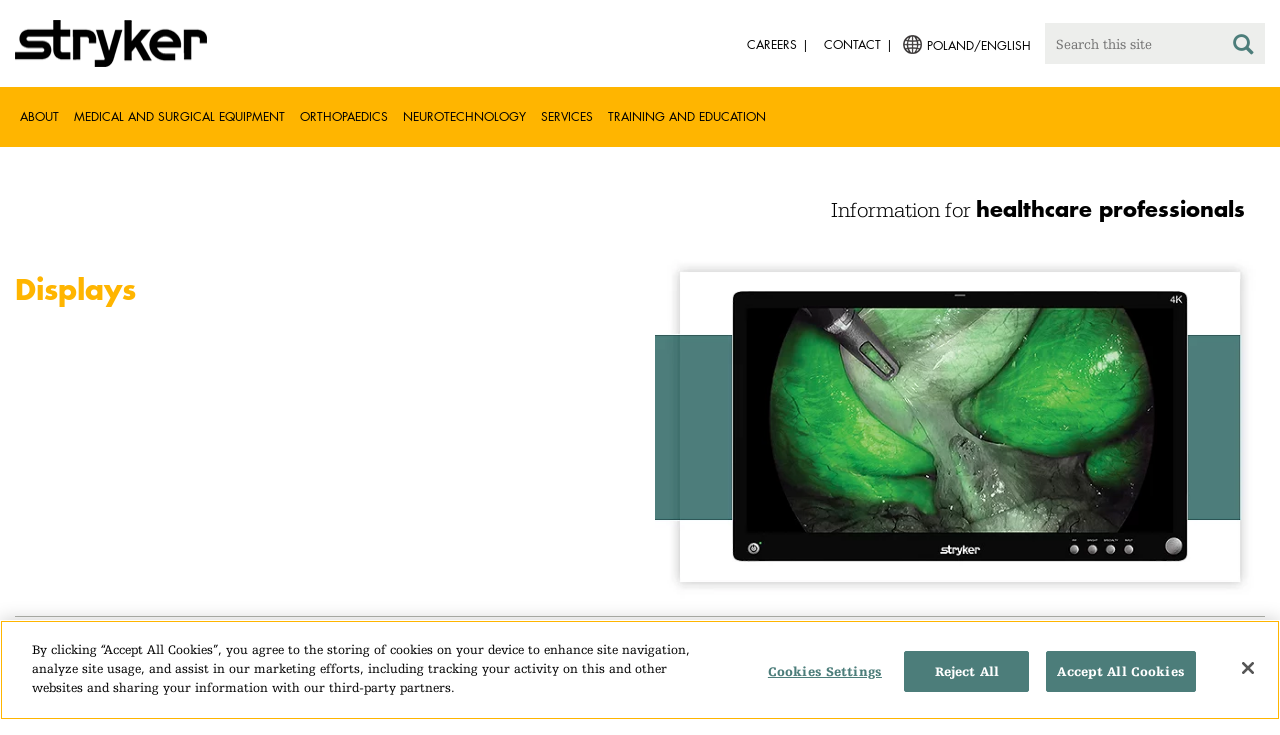

--- FILE ---
content_type: text/html;charset=utf-8
request_url: https://www.stryker.com/pl/en/portfolios/medical-surgical-equipment/surgical-visualization/displays.html
body_size: 6542
content:

<!doctype html>

<html lang="en-pl">
<head>
  <!-- Google Tag Manager (noscript) -->
  <noscript><iframe class="optanon-category-C0004" data-src="https://www.googletagmanager.com/ns.html?id=GTM-5K8WWJT" height="0" width="0" style="display:none;visibility:hidden"></iframe></noscript>
  <!-- End Google Tag Manager (noscript) -->
  
<meta charset="utf-8"/>







<script defer="defer" type="text/javascript" src="https://rum.hlx.page/.rum/@adobe/helix-rum-js@%5E2/dist/rum-standalone.js" data-routing="env=prod,tier=publish,ams=Stryker Corporation"></script>
<link rel="alternate" hreflang="en-US" href="https://www.stryker.com/us/en/portfolios/medical-surgical-equipment/surgical-visualization/displays.html"/>

<link rel="alternate" hreflang="en-AU" href="https://www.stryker.com/au/en/portfolios/medical-surgical-equipment/surgical-visualization/displays.html"/>

<link rel="alternate" hreflang="en-AT" href="https://www.stryker.com/at/en/portfolios/medical-surgical-equipment/surgical-visualization/displays.html"/>

<link rel="alternate" hreflang="de-AT" href="https://www.stryker.com/at/de/portfolios/medical-surgical-equipment/surgical-visualization/displays.html"/>

<link rel="alternate" hreflang="en-BH" href="https://www.stryker.com/bh/en/portfolios/medical-surgical-equipment/surgical-visualization/displays.html"/>

<link rel="alternate" hreflang="en-BR" href="https://www.stryker.com/br/en/portfolios/medical-surgical-equipment/surgical-visualization/displays.html"/>

<link rel="alternate" hreflang="pt-BR" href="https://www.stryker.com/br/pt/portfolios/medical-surgical-equipment/surgical-visualization/displays.html"/>

<link rel="alternate" hreflang="en-CL" href="https://www.stryker.com/cl/en/portfolios/medical-surgical-equipment/surgical-visualization/displays.html"/>

<link rel="alternate" hreflang="en-CO" href="https://www.stryker.com/co/en/portfolios/medical-surgical-equipment/surgical-visualization/displays.html"/>

<link rel="alternate" hreflang="en-CY" href="https://www.stryker.com/cy/en/portfolios/medical-surgical-equipment/surgical-visualization/displays.html"/>

<link rel="alternate" hreflang="en-DK" href="https://www.stryker.com/dk/en/portfolios/medical-surgical-equipment/surgical-visualization/displays.html"/>

<link rel="alternate" hreflang="en-EG" href="https://www.stryker.com/eg/en/portfolios/medical-surgical-equipment/surgical-visualization/displays.html"/>

<link rel="alternate" hreflang="en-FI" href="https://www.stryker.com/fi/en/portfolios/medical-surgical-equipment/surgical-visualization/displays.html"/>

<link rel="alternate" hreflang="fr-FR" href="https://www.stryker.com/fr/fr/portfolios/medical-surgical-equipment/surgical-visualization/displays.html"/>

<link rel="alternate" hreflang="en-IR" href="https://www.stryker.com/ir/en/portfolios/medical-surgical-equipment/surgical-visualization/displays.html"/>

<link rel="alternate" hreflang="en-IL" href="https://www.stryker.com/il/en/portfolios/medical-surgical-equipment/surgical-visualization/displays.html"/>

<link rel="alternate" hreflang="en-DE" href="https://www.stryker.com/de/en/portfolios/medical-surgical-equipment/surgical-visualization/displays.html"/>

<link rel="alternate" hreflang="de-DE" href="https://www.stryker.com/de/de/portfolios/medical-surgical-equipment/surgical-visualization/displays.html"/>

<link rel="alternate" hreflang="en-GB" href="https://www.stryker.com/gb/en/portfolios/medical-surgical-equipment/surgical-visualization/displays.html"/>

<link rel="alternate" hreflang="en-GR" href="https://www.stryker.com/gr/en/portfolios/medical-surgical-equipment/surgical-visualization/displays.html"/>

<link rel="alternate" hreflang="en-HK" href="https://www.stryker.com/hk/en/portfolios/medical-surgical-equipment/surgical-visualization/displays.html"/>

<link rel="alternate" hreflang="en-IN" href="https://www.stryker.com/in/en/portfolios/medical-surgical-equipment/surgical-visualization/displays.html"/>

<link rel="alternate" hreflang="en-IE" href="https://www.stryker.com/ie/en/portfolios/medical-surgical-equipment/surgical-visualization/displays.html"/>

<link rel="alternate" hreflang="it-IT" href="https://www.stryker.com/it/it/portfolios/medical-surgical-equipment/surgical-visualization/displays.html"/>

<link rel="alternate" hreflang="en-IT" href="https://www.stryker.com/it/en/portfolios/medical-surgical-equipment/surgical-visualization/displays.html"/>

<link rel="alternate" hreflang="en-JO" href="https://www.stryker.com/jo/en/portfolios/medical-surgical-equipment/surgical-visualization/displays.html"/>

<link rel="alternate" hreflang="en-KR" href="https://www.stryker.com/kr/en/portfolios/medical-surgical-equipment/surgical-visualization/displays.html"/>

<link rel="alternate" hreflang="ko-KR" href="https://www.stryker.com/kr/ko/portfolios/medical-surgical-equipment/surgical-visualization/displays.html"/>

<link rel="alternate" hreflang="en-KW" href="https://www.stryker.com/kw/en/portfolios/medical-surgical-equipment/surgical-visualization/displays.html"/>

<link rel="alternate" hreflang="en-MT" href="https://www.stryker.com/mt/en/portfolios/medical-surgical-equipment/surgical-visualization/displays.html"/>

<link rel="alternate" hreflang="en-MX" href="https://www.stryker.com/mx/en/portfolios/medical-surgical-equipment/surgical-visualization/displays.html"/>

<link rel="alternate" hreflang="en-NL" href="https://www.stryker.com/nl/en/portfolios/medical-surgical-equipment/surgical-visualization/displays.html"/>

<link rel="alternate" hreflang="nl-NL" href="https://www.stryker.com/nl/nl/portfolios/medical-surgical-equipment/surgical-visualization/displays.html"/>

<link rel="alternate" hreflang="en-NO" href="https://www.stryker.com/no/en/portfolios/medical-surgical-equipment/surgical-visualization/displays.html"/>

<link rel="alternate" hreflang="en-OM" href="https://www.stryker.com/om/en/portfolios/medical-surgical-equipment/surgical-visualization/displays.html"/>

<link rel="alternate" hreflang="en-PH" href="https://www.stryker.com/ph/en/portfolios/medical-surgical-equipment/surgical-visualization/displays.html"/>

<link rel="alternate" hreflang="en-PL" href="https://www.stryker.com/pl/en/portfolios/medical-surgical-equipment/surgical-visualization/displays.html"/>

<link rel="alternate" hreflang="pl-PL" href="https://www.stryker.com/pl/pl/portfolios/medical-surgical-equipment/surgical-visualization/displays.html"/>

<link rel="alternate" hreflang="en-QA" href="https://www.stryker.com/qa/en/portfolios/medical-surgical-equipment/surgical-visualization/displays.html"/>

<link rel="alternate" hreflang="en-RO" href="https://www.stryker.com/ro/en/portfolios/medical-surgical-equipment/surgical-visualization/displays.html"/>

<link rel="alternate" hreflang="en-RU" href="https://www.stryker.com/ru/en/portfolios/medical-surgical-equipment/surgical-visualization/displays.html"/>

<link rel="alternate" hreflang="en-SA" href="https://www.stryker.com/sa/en/portfolios/medical-surgical-equipment/surgical-visualization/displays.html"/>

<link rel="alternate" hreflang="en-SG" href="https://www.stryker.com/sg/en/portfolios/medical-surgical-equipment/surgical-visualization/displays.html"/>

<link rel="alternate" hreflang="en-ZA" href="https://www.stryker.com/za/en/portfolios/medical-surgical-equipment/surgical-visualization/displays.html"/>

<link rel="alternate" hreflang="en-ES" href="https://www.stryker.com/es/en/portfolios/medical-surgical-equipment/surgical-visualization/displays.html"/>

<link rel="alternate" hreflang="es-ES" href="https://www.stryker.com/es/es/portfolios/medical-surgical-equipment/surgical-visualization/displays.html"/>

<link rel="alternate" hreflang="en-CH" href="https://www.stryker.com/ch/en/portfolios/medical-surgical-equipment/surgical-visualization/displays.html"/>

<link rel="alternate" hreflang="fr-CH" href="https://www.stryker.com/ch/fr/portfolios/medical-surgical-equipment/surgical-visualization/displays.html"/>

<link rel="alternate" hreflang="de-CH" href="https://www.stryker.com/ch/de/portfolios/medical-surgical-equipment/surgical-visualization/displays.html"/>

<link rel="alternate" hreflang="it-CH" href="https://www.stryker.com/ch/it/portfolios/medical-surgical-equipment/surgical-visualization/displays.html"/>

<link rel="alternate" hreflang="en-TN" href="https://www.stryker.com/tn/en/portfolios/medical-surgical-equipment/surgical-visualization/displays.html"/>

<link rel="alternate" hreflang="en-TR" href="https://www.stryker.com/tr/en/portfolios/medical-surgical-equipment/surgical-visualization/displays.html"/>

<link rel="alternate" hreflang="en-AE" href="https://www.stryker.com/ae/en/portfolios/medical-surgical-equipment/surgical-visualization/displays.html"/>

<link rel="alternate" hreflang="x-default" href="https://www.stryker.com/index.html"/>
<title>Displays | Stryker</title>
<meta name="viewport" content="width=device-width, initial-scale=1.0"/>
<meta name="keywords" content="Surgical visualization, Displays, Specialty, Medical and surgical equipment, HCP_CONTENT"/>
<meta name="description"/>
<link rel="apple-touch-icon" sizes="180x180" href="/content/dam/stryker/global/icons/apple-touch-icon.png"/>
<link rel="icon" type="image/png" sizes="32x32" href="/content/dam/stryker/global/icons/favicon-32x32.png"/>
<link rel="icon" type="image/png" sizes="16x16" href="/content/dam/stryker/global/icons/favicon-16x16.png"/>
<link rel="manifest" href="/content/dam/stryker/global/icons/site.webmanifest" crossorigin="use-credentials"/>
<link rel="mask-icon" href="/content/dam/stryker/global/icons/safari-pinned-tab.svg" color="#ffb500"/>
<link rel="shortcut icon" href="/content/dam/stryker/global/icons/favicon.ico"/>
<meta name="msapplication-TileColor" content="#ffb500"/>
<meta name="msapplication-config" content="/content/dam/stryker/global/icons/browserconfig.xml"/>
<meta name="theme-color" content="#ffb500"/>

<meta property="og:title" content="Displays"/>



<meta property="og:image" content="https://www.stryker.com/content/dam/stryker/portfolios/medical-surgical/surgical-visualization/images/Thumb-Display.jpg"/>   


<link rel="canonical" href="https://www.stryker.com/pl/en/portfolios/medical-surgical-equipment/surgical-visualization/displays.html"/>	  



<!-- Turn off Safari IOS telephone number detection. -->
<meta name="format-detection" content="telephone=no"/>
<meta http-equiv="X-UA-Compatible" content="IE=edge,chrome=1"/>










    
<link rel="stylesheet" href="/etc/designs/stryker/clientlibs-1765488549453/base.min.css" type="text/css">




    
<link rel="stylesheet" href="/etc/designs/stryker/clientlibs-1765488549453/components.min.css" type="text/css">




<!--  GSA tags -->
<meta name="syk-gsa-title" content="Displays"/>


<meta name="syk-gsa-thumbnail" content="/content/dam/stryker/portfolios/medical-surgical/surgical-visualization/images/Thumb-Display.jpg"/>

<!--  end GSA tags -->
  

  <script type="text/javascript">
    var digitalData = digitalData || {};
  </script>
</head>
<body class="page specialty " data-content-type="specialty" data-business-unit-list="[]" data-page-title="Displays" data-template="specialty" data-node-name="displays" data-country-language="pl:en" data-hierarchy="portfolios:medical-surgical-equipment:surgical-visualization:displays" data-portfolio="medical-and-surgical-equipment" data-capability="surgical-visualization" data-capability-list="[&#34;surgical-visualization&#34;]" data-specialty="displays" data-specialty-list="[&#34;displays&#34;]" data-product-list="[]" data-mode data-mastercopylist="[&#34;us&#34;,&#34;control_copy&#34;,&#34;edit_intl&#34;,&#34;edit_apac&#34;,&#34;edit_au&#34;,&#34;edit_china&#34;,&#34;edit_eemea&#34;,&#34;edit_eu&#34;,&#34;edit_france&#34;,&#34;edit_japan&#34;,&#34;edit_korea&#34;,&#34;edit_la&#34;,&#34;master_apac&#34;,&#34;master_australia&#34;,&#34;master_china&#34;,&#34;master_eemea&#34;,&#34;master_eu&#34;,&#34;master_france&#34;,&#34;master_hongkong&#34;,&#34;master_taiwan&#34;]">

<div class="wrapper bootstrap">
  <!--Cookie Alert -->
  
  


  <!--Header-->
  <!-- START: header -->
<header id="header" class="g-header" data-widget="g-header">
	<input id="indexUrl" name="indexUrl" value="/content/stryker/pl/en/index.html" type="hidden"/>
	<a class="close-navbar-toggler collapsed" data-toggle="collapse" data-target="g-megamenu" aria-controls="g-megamenu" aria-expanded="false" aria-label="Toggle navigation"></a> 
	<script type="text/javascript" src="https://www.gstatic.com/charts/loader.js"></script>
	<div class="global-header">
		<div class="container">
			<input type="hidden" id="hdnRunMode" value="non-author"/>
			<div class="logo">
				<a href="/pl/en/index.html"> <img class="img-responsive" src="/etc/designs/stryker/images/header/logo.png" alt="Stryker"/></a>
			</div>
			<div class="menu-btn">
				<button type="button" class="menu-toggle" data-target=".g-megamenu">
					<span class="icon-bar"></span> <span class="icon-bar"></span>
                    <span class="icon-bar"></span>
				</button>
			</div>
			<div class="search-bar">
				<form id="header-search" action="/pl/en/search.html" method="GET">
					<input type="text" class="search-control" name="q" id="q" placeholder="Search this site"/>
                     <a href="#" onclick="document.getElementById('header-search').submit();">
      					<i class="icon-search"></i>
   					</a>
				</form>
			</div>
			<div class="language-country-select pull-right" style="display: none">
				<a id="lang-selector" style="cursor: pointer">
				 <img class="img-responsive" src="/content/dam/stryker/global/globe_icon.png" style="float: left;margin-right: 5px;"/> 
                	<span class="text site-language" id="language-country-select"></span>
				</a>
			</div>
			<div class="search-btn">
				<button type="button" class="search-toggle icon-search" data-target=".search-bar"></button>
			</div>

			<nav class="utility-links">
				<ul class="m-secondary-navigation list-unstyled">
					<!-- <div data-sly-test="" data-sly-list.list="" data-sly-unwrap> -->
					
						<li>
							
								<a href="http://careers.stryker.com/" target="_blank">
                                   	<span class="text">Careers</span>
								</a>
							
							
						</li>
					
						<li>
							
							
								<a href="/pl/en/about/contact.html" target="_self">
                                   	<span class="text">Contact</span>
								</a>
							
						</li>
					
				</ul>
			</nav>
		</div>
	</div>
	<!--<sly data-sly-include="loginstatuswidget.html"></sly>-->
	<div class="g-megamenu">
	<div class="nav-container">
		
			<div class="nav-content">
				<div class="main-nav">
					<div class="container">
						<nav>
							<ul class="list-unstyled main">
								<li><a class="no-reload" href="/pl/en/about.html" target="_self" data-target="#secondary-nav-0">About</a>
								</li>
								
							
								<li><a class="no-reload" href="/pl/en/portfolios/medical-surgical-equipment.html" target="_self" data-target="#secondary-nav-1">Medical and Surgical Equipment</a>
								</li>
								
							
								<li><a class="no-reload" href="/pl/en/portfolios/orthopaedics.html" target="_self" data-target="#secondary-nav-2">Orthopaedics</a>
								</li>
								
							
								<li><a class="no-reload" href="/pl/en/portfolios/neurotechnology-spine.html" target="_self" data-target="#secondary-nav-3">Neurotechnology</a>
								</li>
								
							
								
								<li><a href="/pl/en/services.html" target="_self" class="external">Services</a></li>
							
								
								<li><a href="/pl/en/training-and-education.html" target="_self" class="external">Training and Education</a></li>
							</ul>
						</nav>
						<!-- Utility links -->
						<nav>
							<ul class="list-unstyled" id="utilityLinks">
								
									<li>
										
											<a href="http://careers.stryker.com/" target="_blank" class="external">Careers</a>
										
										
									</li>
								
									<li>
										
										
											<a href="/pl/en/about/contact.html" target="_self" class="external">Contact</a>
										
									</li>
								
							</ul>
						</nav>
						<!-- End utility links -->
					</div>
				</div>
				
					<div class="secondary-nav" id="secondary-nav-0">
						<div class="row">
							<div class="hidden-md hidden-lg col-md-2">
								<nav>
									<a href="#" class="item back no-reload">back</a>
								</nav>
							</div>
						</div>
						
							<div class="container">
								<div class="row">
									
										<div class="col-md-2">
											<nav>
												<ul class="list-unstyled">
													<li class="bold"><a href="/pl/en/about.html">About us</a>
													</li>
												
													<li class="bold"><a href="/pl/en/about/global-quality.html">Global quality</a>
													</li>
												
													<li class="bold"><a href="/pl/en/about/annual-review.html">Comprehensive Report</a>
													</li>
												
													<li class="bold"><a href="/pl/en/about/our-culture.html">Our culture</a>
													</li>
												
													<li class="bold"><a href="/pl/en/about/our-locations.html">Our location in Poland</a>
													</li>
												
													<li class="bold"><a href="/pl/en/about/history.html">Our history </a>
													</li>
												
													<li class="bold"><a href="/pl/en/about/our-board-of-directors.html">Our Board of Directors</a>
													</li>
												
													<li class="bold"><a href="/pl/en/about/our-management.html">Our management</a>
													</li>
												
													<li class="bold"><a href="/pl/en/about/governance.html">Corporate governance</a>
													</li>
												</ul>
											</nav>
										</div>
									
										<div class="col-md-2">
											<nav>
												<ul class="list-unstyled">
													<li class="bold"><a href="/pl/en/about/corporate-responsibility.html">Corporate Responsibility</a>
													</li>
												
													<li class="bold"><a href="/pl/en/about/news.html">News and features</a>
													</li>
												
													<li class="bold"><a href="/pl/en/about/awards.html">Awards </a>
													</li>
												
													<li class="bold"><a href="/pl/en/about/suppliers.html">Suppliers</a>
													</li>
												</ul>
											</nav>
										</div>
									
									
										<div class="col-md-2">
											<nav>
												<ul class="list-unstyled">
													
														<li class="bold">
															<span>Our Business</span>
														</li>
														
													
													
												
													
														
														<li class="nav-unbold">
															<a href="/pl/en/acute-care.html" target="_self">Acute Care</a>
														</li>
													
													
												
													
														
														<li class="nav-unbold">
															<a href="/pl/en/communications.html" target="_self">Communications</a>
														</li>
													
													
												
													
														
														<li class="nav-unbold">
															<a href="/pl/en/craniomaxillofacial.html" target="_self">Craniomaxillofacial</a>
														</li>
													
													
												
													
														
														<li class="nav-unbold">
															<a href="/pl/en/emergency-care.html" target="_self">Emergency Care</a>
														</li>
													
													
												
													
														
														<li class="nav-unbold">
															<a href="/pl/en/endoscopy.html" target="_self">Endoscopy</a>
														</li>
													
													
												
													
														
														<li class="nav-unbold">
															<a href="/pl/en/ent.html" target="_self">ENT</a>
														</li>
													
													
												
													
														
														<li class="nav-unbold">
															<a href="/pl/en/interventional-spine.html" target="_self">Interventional Spine</a>
														</li>
													
													
												
													
														
														<li class="nav-unbold">
															<a href="/pl/en/nse.html" target="_self">Neurosurgical</a>
														</li>
													
													
												</ul>
											</nav>
										</div>
									
										<div class="col-md-2">
											<nav>
												<ul class="list-unstyled">
													
													
														<li class="nav-unbold"><a href="/pl/en/neurovascular.html" target="_self">Neurovascular</a>
														</li>
													
												
													
													
														<li class="nav-unbold"><a href="/pl/en/orthopaedic-instruments.html" target="_self">Orthopaedic Instruments</a>
														</li>
													
												
													
													
														<li class="nav-unbold"><a href="/pl/en/sage.html" target="_self">Sage</a>
														</li>
													
												
													
													
														<li class="nav-unbold"><a href="/pl/en/surgical-technologies.html" target="_self">Surgical Technologies</a>
														</li>
													
												</ul>
											</nav>
										</div>
									
								</div>
							</div>
						
						
					</div>
				
					<div class="secondary-nav" id="secondary-nav-1">
						<div class="row">
							<div class="hidden-md hidden-lg col-md-2">
								<nav>
									<a href="#" class="item back no-reload">back</a>
								</nav>
							</div>
						</div>
						
						
							<div class="container">
								<div class="row">
									
										<div class="col-md-2">
											<nav>
												<ul class="list-unstyled">
													<li class="bold"><a href="/pl/en/portfolios/medical-surgical-equipment.html">All product categories</a>
													</li>
												
													<li class="bold"><a href="/pl/en/portfolios/medical-surgical-equipment/bedframes.html">Bed frames</a>
													</li>
												
													<li class="bold"><a href="/pl/en/portfolios/medical-surgical-equipment/emergency-patient-transport.html">Emergency patient transport</a>
													</li>
												
													<li class="bold"><a href="/pl/en/portfolios/medical-surgical-equipment/ent.html">ENT</a>
													</li>
												
													<li class="bold"><a href="/pl/en/portfolios/medical-surgical-equipment/image-guided-therapies.html">Image guided therapies</a>
													</li>
												
													<li class="bold"><a href="/pl/en/portfolios/medical-surgical-equipment/infrastructure-and-room-design.html">Infrastructure and room design</a>
													</li>
												
													<li class="bold"><a href="/pl/en/portfolios/medical-surgical-equipment/integration-and-connectivity.html">Integration and connectivity</a>
													</li>
												
													<li class="bold"><a href="/pl/en/portfolios/medical-surgical-equipment/navigation.html">Navigation</a>
													</li>
												
													<li class="bold"><a href="/pl/en/portfolios/medical-surgical-equipment/orthopedic-disposables.html">Orthopaedic disposables</a>
													</li>
												</ul>
											</nav>
										</div>
									
										<div class="col-md-2">
											<nav>
												<ul class="list-unstyled">
													<li class="bold"><a href="/pl/en/portfolios/medical-surgical-equipment/patient-room-furniture.html">Patient room furniture</a>
													</li>
												
													<li class="bold"><a href="/pl/en/portfolios/medical-surgical-equipment/personal-protection-equipment.html">Personal protection equipment</a>
													</li>
												
													<li class="bold"><a href="/pl/en/portfolios/medical-surgical-equipment/power-tools-and-cutting-accessories.html">Power tools</a>
													</li>
												
													<li class="bold"><a href="/pl/en/portfolios/medical-surgical-equipment/stretchers.html">Stretchers and transport chairs</a>
													</li>
												
													<li class="bold"><a href="/pl/en/portfolios/medical-surgical-equipment/support-surfaces.html">Support surfaces</a>
													</li>
												
													<li class="bold"><a href="/pl/en/portfolios/medical-surgical-equipment/surgical-suction.html">Surgical suction</a>
													</li>
												
													<li class="bold"><a href="/pl/en/portfolios/medical-surgical-equipment/surgical-visualization.html">Surgical visualization</a>
													</li>
												
													<li class="bold"><a href="/pl/en/portfolios/medical-surgical-equipment/temperature-management.html">Temperature management</a>
													</li>
												
													<li class="bold"><a href="/pl/en/portfolios/medical-surgical-equipment/reconstructive-surgery.html">Reconstructive surgery</a>
													</li>
												</ul>
											</nav>
										</div>
									
										<div class="col-md-2">
											<nav>
												<ul class="list-unstyled">
													<li class="bold"><a href="/pl/en/portfolios/medical-surgical-equipment/emergency-response-and-resuscitation.html">Emergency response and resuscitation</a>
													</li>
												
													<li class="bold"><a href="/pl/en/portfolios/medical-surgical-equipment/emergency-data-solutions.html">Emergency Care Data Solutions</a>
													</li>
												
													<li class="bold"><a href="/pl/en/portfolios/medical-surgical-equipment/illuminated-instruments.html">Illuminated instruments</a>
													</li>
												
													<li class="bold"><a href="/pl/en/portfolios/medical-surgical-equipment/oral-hygiene.html">Oral hygiene</a>
													</li>
												
													<li class="bold"><a href="/pl/en/portfolios/medical-surgical-equipment/patient-cleansing.html">Patient cleansing</a>
													</li>
												
													<li class="bold"><a href="/pl/en/portfolios/medical-surgical-equipment/patient-positioning.html">Patient positioning</a>
													</li>
												
													<li class="bold"><a href="/pl/en/portfolios/medical-surgical-equipment/skin-closure.html">Skin closure</a>
													</li>
												
													<li class="bold"><a href="/pl/en/portfolios/medical-surgical-equipment/clinical-seating.html">Clinical seating</a>
													</li>
												</ul>
											</nav>
										</div>
									
								</div>
							</div>
						
					</div>
				
					<div class="secondary-nav" id="secondary-nav-2">
						<div class="row">
							<div class="hidden-md hidden-lg col-md-2">
								<nav>
									<a href="#" class="item back no-reload">back</a>
								</nav>
							</div>
						</div>
						
						
							<div class="container">
								<div class="row">
									
										<div class="col-md-2">
											<nav>
												<ul class="list-unstyled">
													<li class="bold"><a href="/pl/en/portfolios/orthopaedics.html">All product categories</a>
													</li>
												
													<li class="bold"><a href="/pl/en/portfolios/orthopaedics/spine--ortho-.html">Spine</a>
													</li>
												
													<li class="bold"><a href="/pl/en/portfolios/orthopaedics/craniomaxillofacial.html">Craniomaxillofacial</a>
													</li>
												
													<li class="bold"><a href="/pl/en/portfolios/orthopaedics/sports-medicine.html">Sports medicine</a>
													</li>
												
													<li class="bold"><a href="/pl/en/portfolios/orthopaedics/foot-and-ankle.html">Foot and ankle</a>
													</li>
												
													<li class="bold"><a href="/pl/en/portfolios/orthopaedics/joint-replacement.html">Joint Replacement</a>
													</li>
												
													<li class="bold"><a href="/pl/en/portfolios/orthopaedics/trauma-and-extremities.html">Trauma and Extremities</a>
													</li>
												
													<li class="bold"><a href="/pl/en/portfolios/orthopaedics/upper-extremities.html">Upper extremities</a>
													</li>
												</ul>
											</nav>
										</div>
									
								</div>
							</div>
						
					</div>
				
					<div class="secondary-nav" id="secondary-nav-3">
						<div class="row">
							<div class="hidden-md hidden-lg col-md-2">
								<nav>
									<a href="#" class="item back no-reload">back</a>
								</nav>
							</div>
						</div>
						
						
							<div class="container">
								<div class="row">
									
										<div class="col-md-2">
											<nav>
												<ul class="list-unstyled">
													<li class="bold"><a href="/pl/en/portfolios/neurotechnology-spine.html">All product categories</a>
													</li>
												
													<li class="bold"><a href="/pl/en/portfolios/neurotechnology-spine/cranial.html">Cranial</a>
													</li>
												
													<li class="bold"><a href="/pl/en/portfolios/neurotechnology-spine/neurovascular.html">Neurovascular</a>
													</li>
												</ul>
											</nav>
										</div>
									
								</div>
							</div>
						
					</div>
				
					<div class="secondary-nav" id="secondary-nav-4">
						<div class="row">
							<div class="hidden-md hidden-lg col-md-2">
								<nav>
									<a href="#" class="item back no-reload">back</a>
								</nav>
							</div>
						</div>
						
						
							<div class="container">
								<div class="row">
									
								</div>
							</div>
						
					</div>
				
					<div class="secondary-nav" id="secondary-nav-5">
						<div class="row">
							<div class="hidden-md hidden-lg col-md-2">
								<nav>
									<a href="#" class="item back no-reload">back</a>
								</nav>
							</div>
						</div>
						
						
							<div class="container">
								<div class="row">
									
								</div>
							</div>
						
					</div>
				
			</div>
		
	</div>
	<div class="overlay hidden-md hidden-lg"></div>
</div>
	
		<div>

	
		<div class="container">
			<div class="g-hcpbanner bg-white
    				left-to-right
    				">
				<h2><h3 style="text-align: right;"><span class="urw-egyptienne-black">Information for</span> <b><span class="futura-bold-black">healthcare professionals</span></b><br /></h3></h2>
			</div>
		</div>
	
	
</div>

	

	<input type="hidden" id="hdnShowAlert" value="false"/>
	<input type="hidden" id="hdnAlertTitle" value="&lt;span class=&#34;futura-bold&#34;>&lt;/span>&amp;nbsp;"/>
    <input type="hidden" id="hdnAlertMsg" value="&lt;span class=&#34;urw-egyptienne&#34;>&lt;/span>&amp;nbsp;"/>
    <input type="hidden" id="hdnAlertContBtnText"/>
    <input type="hidden" id="hdnAlertCancelBtnText"/>
     <span class="hidden days">7</span>
  	
	<div id="c-country-switch-modal" class="modal fade" tabindex="-1" role="dialog">
		<div class="modal-dialog" role="document">
			<div class="modal-content">
				<div class="modal-body">
					<div class="c-procare-tile-info">
						<button class="c-procare-tile-close icon-remove" type="button" data-dismiss="modal" aria-label="Close"></button>
						<h2 class="c-procare-tile-title component-subheading border-bottom-gold">
							<span class="futura-bold"></span> 
						</h2>
						<div class="page-section">
							<span class="urw-egyptienne"></span> 
						</div>
						<a class="btn btn-default btn-continue-country-switch-modal" title="Continue">
							
						</a>
						<button type="button" class="btn btn-gray btn-cancel-country-switch-modal" data-dismiss="modal">
							
						</button>
					</div>
				</div>
			</div><!-- /.modal-content -->
		</div><!-- /.modal-dialog -->
	</div><!-- /.modal -->
	
	<!-- HCP Message box -->
	<input type="hidden" id="hdnDisplayHcpConfirmation" value="false"/>
	
</header>
<!-- END: header -->




<div id="aem-specific-data" data-lastModified="2020-12-15" data-originalPublishDate="2023-02-06" data-environment="prod" data-version="6.5" data-siteKey="syk"/>

    
<script src="/etc.clientlibs/clientlibs/granite/jquery.min.js"></script>
<script src="/etc/designs/stryker/clientlibs-1765488549453/base.min.js"></script>
<script src="/etc.clientlibs/stryker/components/structure/pages/base/partials/adobeClientDataLayer.min.js"></script>




  
  <!--Content-->
  <div class="container-fluid" role="main">
  <div class="main content row">
    <!--Breadcrumb-->
    <!--<div data-sly-resource="breadcrumb"></div>-->

    <!-- START: Page Hero -->
    <div><div class="c-page-hero container page-section">
  
  <div class="c-page-hero-content border-bottom-gold">
    <div class="row">
      <div class="col-xs-12 col-sm-6">
        <h1 class="title" style="color: rgb(255,181,0);">Displays</h1>
        
        <p class="content"></p>
      </div>

      
      
        
      

      
  
  <div class="col-xs-12 col-sm-6">
    <picture>
      <source srcset="https://media-assets.stryker.com/is/image/stryker/Portfolio-Display?$preset_666_392$" media="(min-width: 480px)"/>
      <img class="img-responsive" src="https://media-assets.stryker.com/is/image/stryker/Portfolio-Display?$preset_400_235$" data-trackable="true" data-aem-asset-id="45b47f81-da36-443b-8776-2cf3366ab5f3"/>
    </picture>
  </div>

    </div>
  </div>
</div>
</div>

    <!-- Filtered Content Type Grid -->
    <div><div class="c-filtered-content-type-grid page-section container" data-list-size="20" data-widget="stryker-filtercontenttypegroup">

  

  

  <div class="c-filtered-content-type-grid-content">
    <div class="section-title">
      
<div class="c-section-title container page-section jumpbarparsys">
  
  
  
  
</div>


    </div>

    <div class="filters-container">
      <div class="filter-content">
        
      </div>

      
    </div>

    <div class="products-container">
      <div class="row">
        <div class="product-item filtered col-xs-12 col-sm-4 col-md-3 filtered " data-tags="/etc/tags/stryker/specialty/surgical-visualization,/etc/tags/stryker/capability/surgical-visualization,/etc/tags/stryker/content-type/product,/etc/tags/stryker/portfolio/medical-and-surgical-equipment,/etc/tags/stryker/specialty/displays,/etc/tags/stryker/business-unit/communications,/etc/tags/stryker/specialty/or,/etc/tags/stryker/content-type/hcp_content,/etc/tags/stryker/capability/infrastructure-and-room-design,/etc/tags/stryker/specialty/infrastructure-and-room-design" data-pagepath="/content/stryker/pl/en/communications/products/universal-display-mount/index-eu.html" data-systembadgetags="{}" data-productflagcolor="flag-blue" data-systemflagcolor="flag-purple" data-productbadgetags="{}">
          <a href="/pl/en/communications/products/universal-display-mount/index-eu.html">
            <div class="img-container border-bottom-gold">
              <img class="img-responsive" src="https://media-assets.stryker.com/is/image/stryker/HeroUDM?$preset_307_184$" data-trackable="true" data-aem-asset-id="a7e5ef4e-3df8-495b-b308-a501b42cf329"/>
            </div>
            <h4 class="component-subheading">Universal Display Mount
              
            </h4>
            <div>
              
            </div>
            <div class="display-flag">
              <div class="display-product-flag"></div>
              <div class="display-system-flag"></div>
            </div>
          </a>
        </div>
        <div class="no-results hidden">
          <h2>No items were found</h2>
        </div>
      
        <div class="product-item filtered col-xs-12 col-sm-4 col-md-3 filtered " data-tags="/etc/tags/stryker/capability/surgical-visualization,/etc/tags/stryker/content-type/product,/etc/tags/stryker/product/communications/wall-mounted-lcd-displays,/etc/tags/stryker/services/procare/communications/or-integration-and-connectivity,/etc/tags/stryker/portfolio/medical-and-surgical-equipment,/etc/tags/stryker/specialty/displays,/etc/tags/stryker/capability/integration-and-connectivity,/etc/tags/stryker/business-unit/communications,/etc/tags/stryker/content-type/hcp_content" data-pagepath="/content/stryker/pl/en/communications/products/wall-mounted-lcd-displays/index-eu.html" data-systembadgetags="{}" data-productflagcolor="flag-blue" data-systemflagcolor="flag-purple" data-productbadgetags="{}">
          <a href="/pl/en/communications/products/wall-mounted-lcd-displays/index-eu.html">
            <div class="img-container border-bottom-gold">
              <img class="img-responsive" src="https://media-assets.stryker.com/is/image/stryker/Thumb-WallMounted?$preset_307_184$" data-trackable="true" data-aem-asset-id="84c79e34-5419-4b16-b1b7-9b245acbc2a4"/>
            </div>
            <h4 class="component-subheading">Wall-mounted LCD displays
              
            </h4>
            <div>
              
            </div>
            <div class="display-flag">
              <div class="display-product-flag"></div>
              <div class="display-system-flag"></div>
            </div>
          </a>
        </div>
        <div class="no-results hidden">
          <h2>No items were found</h2>
        </div>
      </div>

      <div class="button-container">
        <button class="btn-load-more btn btn-default hidden">
          Load More
        </button>
      </div>
    </div>
  </div>
</div></div>

    <!--Featured Parsys-->
    
      
      <div>




    
    
    <div class="customizable">



</div>


</div>
    
  </div>
</div>
  
  <!--Disclaimer-->
  <!-- START: Disclaimer -->
<div class="container">
  <div>
  
  
</div>

  <div class="c-disclaimer"><p>Literature Number: 1000902492, Rev. A</p></div>
</div>
<!-- END: Disclaimer -->
  <input type="hidden" id="businessUnitTag" value="/content/stryker/pl/en/portfolios/medical-surgical-equipment/surgical-visualization/displays"/>  
  <input type="hidden" id="hiddenPublishedDate" value="12/15/2020"/>  
 
  <div class="container c-disclaimer page-section" data-widget="base"><p id="publishedDate"></p></div>
  
  <!--Back To Top Button-->
  <div class="c-back-to-top text-right u-anim-fadeout" data-widget="c-back-to-top">
  <a href="" class="c-back-to-top-cta text-center no-reload">
    <i class="icon-upmenu"></i>
  </a>
</div>

  
  <!--Footer-->
  <footer id="footer" class="footer">
	<div class="container g-footer" data-widget="g-footer">
	<input type="hidden" id="hdnShowFooter" value="true"/>
	<div class="row page-section g-footer-social-icons-desktop">

		<div class="col-md-9 col-xs-12">
			<div class="g-footer-disclaimer">
				<span>
					© Stryker 1998-2026
				</span>
				<span>
					|
				</span>
				<ul>
					<li>
						<a href="/pl/en/legal/privacy.html" target="_self">
							PRIVACY
						</a>
					</li>
				
					<li>
						<a href="/pl/en/legal/website-accessibility.html" target="_self">
							ACCESSIBILITY STATEMENT
						</a>
					</li>
				
					<li>
						<a href="/pl/en/legal/surgeon-disclaimer.html" target="_self">
							HEALTHCARE PROFESSIONAL DISCLAIMER
						</a>
					</li>
				
					<li>
						<a href="/pl/en/legal/terms-of-use.html" target="_self">
							TERMS OF USE
						</a>
					</li>
				</ul>
			</div>
		</div>

		<div class="col-md-3 col-xs-12">
			<div class="g-footer-social-icons">
				<ul>
					<li><a href="https://www.facebook.com/strykercareers/" target="_blank" onclick="socialPlatformTracking(this);"> <img src="https://media-assets.stryker.com/is/image/stryker/icon-social-f?$max_width_100_png$" alt="Facebook" data-trackable="true" data-aem-asset-id="b85a6a39-6118-4046-a458-86d5be1a89a7"/>
					</a></li>
				
					<li><a href="https://www.linkedin.com/company/stryker" target="_blank" onclick="socialPlatformTracking(this);"> <img src="https://media-assets.stryker.com/is/image/stryker/icon-social-t?$max_width_100_png$" alt="LinkedIn" data-trackable="true" data-aem-asset-id="1f4bac84-9511-4d02-ba44-d35da9e856bf"/>
					</a></li>
				</ul>
			</div>
		</div>
	</div>

	<div class="row page-section">
		<div class="col-xs-12">
			<div class="g-footer-recall">
				
				<ul>
					<li><a href="http://www.stryker.com/productexperience" target="_blank">
							Product experience </a></li>
				
					<li><a href="http://www.ethicshotline.stryker.com/" target="_blank">
							Ethics hotline </a></li>
				</ul>
			</div>
		</div>
	</div>
</div>
<script type="text/javascript">
	function socialPlatformTracking(anchorTag) {
		let altText = anchorTag.querySelector('img').alt;
		window.adobeDataLayer = window.adobeDataLayer || [];
		window.adobeDataLayer.push({
			event: "Social Platform",
			web: {
				social: {
					socialPlatform: altText
				}
  			}
  		});
	}
</script>
	<!--DTM Footer-->
</footer>


    
<script src="/etc.clientlibs/clientlibs/granite/utils.min.js"></script>
<script src="/etc.clientlibs/clientlibs/granite/jquery/granite.min.js"></script>
<script src="/etc.clientlibs/foundation/clientlibs/jquery.min.js"></script>




    




    
<script src="/etc/designs/stryker/clientlibs-1765488549453/components.min.js"></script>






	

</div>
<!--DTM Footer-->

  
    <script type="text/javascript" src="//assets.adobedtm.com/136dae5be016/c16268248032/launch-b7b98bbdd10a.min.js" async></script>
  
  

<!-- DTM Footer End -->
</body>
</html>


--- FILE ---
content_type: application/x-javascript
request_url: https://assets.adobedtm.com/136dae5be016/c16268248032/739142601b4c/RC4d97750f88564a3f91a8872b922cc6ca-source.min.js
body_size: 114
content:
// For license information, see `https://assets.adobedtm.com/136dae5be016/c16268248032/739142601b4c/RC4d97750f88564a3f91a8872b922cc6ca-source.js`.
_satellite.__registerScript('https://assets.adobedtm.com/136dae5be016/c16268248032/739142601b4c/RC4d97750f88564a3f91a8872b922cc6ca-source.min.js', "<script src=\"https://cdn.cookielaw.org/scripttemplates/otSDKStub.js\"  type=\"text/javascript\" charset=\"UTF-8\" data-domain-script=\"d75729a5-75c8-4a38-8aae-707548537e37\" ></script><script type=\"text/javascript\">\nfunction OptanonWrapper() { }\n</script>");